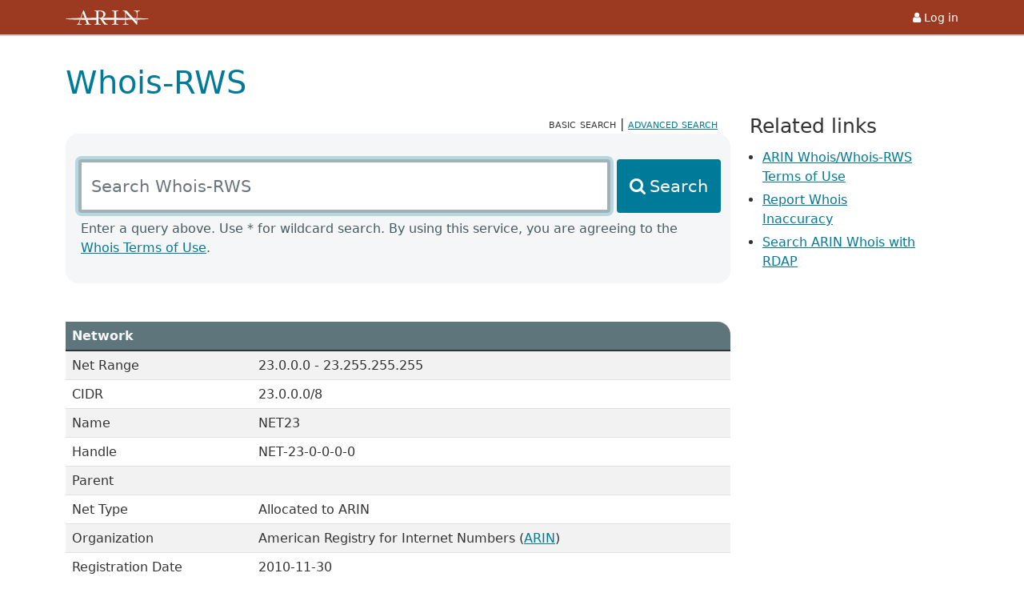

--- FILE ---
content_type: text/html;charset=UTF-8
request_url: https://whois.arin.net/rest/net/NET-23-0-0-0-0.html
body_size: 10861
content:
<!DOCTYPE html PUBLIC "html">
<html lang="EN" xmlns:rdns="https://www.arin.net/whoisrws/rdns/v1" xmlns:pft="https://www.arin.net/whoisrws/pft/v1" xmlns:whois="https://www.arin.net/whoisrws/core/v1">
    <head>
        <META http-equiv="Content-Type" content="text/html; charset=UTF-8">
        <title>Whois-RWS</title>
        <base href="https://www.arin.net">
        <meta name="viewport" content="width=device-width, initial-scale=1.0">
        <link rel="icon" type="image/x-icon" href="https://www.arin.net/img/favicon.ico">
        <link href="https://whois.arin.net/ui/styles-T253G4I6.css" rel="stylesheet">
        <script src="https://whois.arin.net/ui/assets/config.js"></script><script src="https://whois.arin.net/ui/assets/head.js"></script>
    </head>
    <body>
        <div id="xsl-wrapper">
            <div id="flex-main">
                <div id="top-bar" role="banner">
                    <div class="container">
                        <div class="row">
                            <div class="col">
                                <a href="https://www.arin.net"><img id="logo" src="https://whois.arin.net/ui/assets/images/logo-nowords-inverse-white.svg" alt="American Registry for Internet Numbers" style="margin-top:1px"></a>
                            </div>
                            <div class="col text-end">
                                <a id="login-link" href="https://account.arin.net/public/"><i class="fa fa-user fa-fw" aria-hidden="true"></i><span>Log in</span></a>
                            </div>
                        </div>
                    </div>
                </div>
                <div class="container" id="main-con" role="main">
                    <div class="row">
                        <div class="col-12">
                            <h1>Whois-RWS</h1>
                        </div>
                    </div>
                    <div class="row">
                        <div class="col-12 col-lg-9">
                            <div id="type-toggle">
                                <span class="selected-search" aria-current="search type">basic search</span> | <a id="advanced-search-link" href="https://whois.arin.net/ui/advanced">advanced search</a>
                            </div>
                            <div id="search-area">
                                <form id="rws-simple">
                                    <div class="row">
                                        <div class="col-12">
                                            <label class="form-label" for="rws-simple-field">Search Whois-RWS</label>
                                        </div>
                                    </div>
                                    <div class="row g-2">
                                        <div class="col-12 col-md-9 col-xl-10">
                                            <input class="form-control" id="rws-simple-field" placeholder="Search Whois-RWS" type="text" autocomplete="off">
                                        </div>
                                        <div class="col-12 col-md-3 col-xl-2">
                                            <button type="button" id="basic-submit-btn" class="btn btn-primary">Search</button>
                                        </div>
                                    </div>
                                </form>
                                <br>
                                <p id="search-instruct">
                                    Enter a query above. Use * for wildcard search. By using this service, you are agreeing to the <a href="/resources/registry/whois/tou/">Whois Terms of Use</a>.
                                </p>
                            </div>
                            <div style="padding-top:3rem"></div>
                            <div class="row">
                                <div class="col-12">
                                    <div id="results-con">
                                        <table class="table table-striped table-results">
                                            <caption>Network</caption>
                                            <tr>
                                                <td>Net Range</td><td>23.0.0.0 - 23.255.255.255</td>
                                            </tr>
                                            <tr>
                                                <td>CIDR</td><td>23.0.0.0/8
                                                    <br>
                                                </td>
                                            </tr>
                                            <tr>
                                                <td>Name</td><td>NET23</td>
                                            </tr>
                                            <tr>
                                                <td>Handle</td><td>NET-23-0-0-0-0</td>
                                            </tr>
                                            <tr>
                                                <td>Parent</td><td></td>
                                            </tr>
                                            <tr>
                                                <td>Net Type</td><td>Allocated to ARIN</td>
                                            </tr>
                                            <tr>
                                                <td>Organization</td><td>American Registry for Internet Numbers
                        (<a href="https://whois.arin.net/rest/org/ARIN.html">ARIN</a>)
                    </td>
                                            </tr>
                                            <tr>
                                                <td>Registration Date</td><td>2010-11-30</td>
                                            </tr>
                                            <tr>
                                                <td>Last Updated</td><td>2010-12-09</td>
                                            </tr>
                                            <tr>
                                                <td>Comments</td><td style="word-break: break-word;"></td>
                                            </tr>
                                            <tr>
                                                <td>RESTful Link</td><td><a href="https://whois.arin.net/rest/net/NET-23-0-0-0-0">https://whois.arin.net/rest/net/NET-23-0-0-0-0</a></td>
                                            </tr>
                                            <tr>
                                                <td>See Also</td><td><a href="https://whois.arin.net/rest/net/NET-23-0-0-0-0/pocs">Related POC records.</a></td>
                                            </tr>
                                            <tr>
                                                <td>See Also</td><td><a href="https://whois.arin.net/rest/org/ARIN/pocs">Related organization's POC records.</a></td>
                                            </tr>
                                            <tr>
                                                <td>See Also</td><td><a href="https://whois.arin.net/rest/net/NET-23-0-0-0-0/rdns">Related delegations.</a></td>
                                            </tr>
                                        </table>
                                    </div>
                                </div>
                            </div>
                        </div>
                        <div class="col-12 col-lg-3">
                            <aside id="related-links">
                                <h2 class="h3">Related links</h2>
                                <ul>
                                    <li>
                                        <a id="related-tou-link" href="/resources/registry/whois/tou/">ARIN Whois/Whois-RWS Terms of Use</a>
                                    </li>
                                    <li>
                                        <a id="related-inaccuracy-link" href="/resources/registry/whois/inaccuracy_reporting/">Report Whois Inaccuracy</a>
                                    </li>
                                    <li>
                                        <a id="related-rdap-link" href="https://search.arin.net/">Search ARIN Whois with RDAP</a>
                                    </li>
                                </ul>
                            </aside>
                        </div>
                    </div>
                </div>
            </div>
            <footer>
                <hr>
                <div class="container">
                    <div class="row">
                        <div class="col-12 col-lg-5 order-lg-1">
                            <ul class="foot-links foot-links-left px-0">
                                <li>
                                    <a href="/contact/">Contact us</a>
                                </li>
                                <li>
                                    <a href="https://account.arin.net/public/terms-of-service">Terms of Service</a>
                                </li>
                                <li>
                                    <a href="/about/privacy/">Privacy Policy</a>
                                </li>
                            </ul>
                        </div>
                        <div class="col-12 col-lg-5 order-lg-3">
                            <ul class="foot-links foot-links-right px-0">
                                <li>
                                    <a href="/reference/accessibility/">Accessibility</a>
                                </li>
                                <li>
                                    <a href="/reference/materials/abuse/">Network Abuse</a>
                                </li>
                                <li>
                                    <a href="https://search.arin.net/">Search ARIN</a>
                                </li>
                            </ul>
                        </div>
                        <div class="col-12 col-lg-2 order-lg-2">
                            <div id="foot-logo-con">
                                <a href="https://www.arin.net"><img src="https://whois.arin.net/ui/assets/images/logo-reverse.svg" alt="The ARIN logo"></a>
                                <p>
                                    &copy; Copyright 1997<span id="copy-years"></span>, American Registry for Internet Numbers, Ltd.
                                </p>
                            </div>
                        </div>
                    </div>
                </div>
            </footer>
        </div>
        <script src="https://whois.arin.net/ui/assets/xscripts.js"></script>
    </body>
</html>
